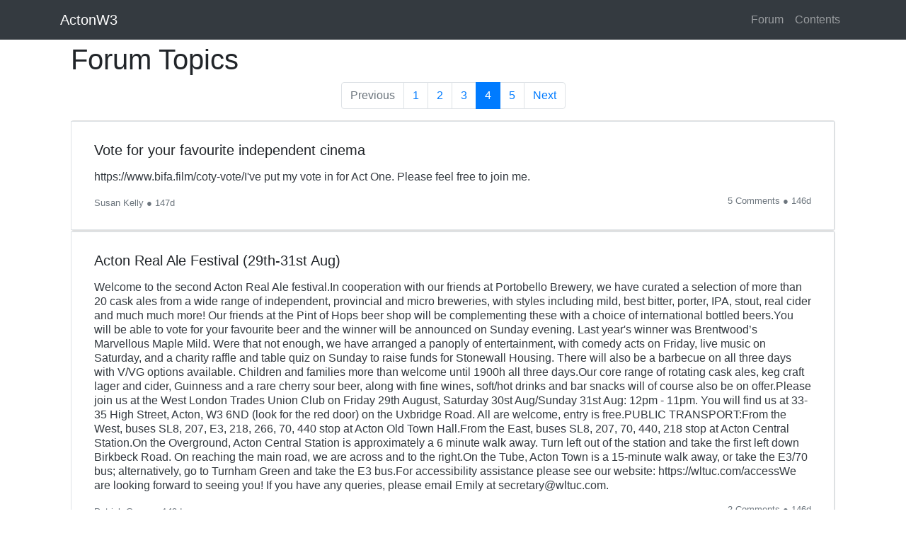

--- FILE ---
content_type: text/html
request_url: https://new.actonw3.com/page/forum/4/list.htm
body_size: 28104
content:
<!DOCTYPE html>
<html lang="en">
<head>
    <meta charset="utf-8">
    <meta name="viewport" content="width=device-width, initial-scale=1, shrink-to-fit=no">
    <title>new.ActonW3.com Communtity Forum</title>

    <meta name="google-site-verification" />

    <meta name="description" content="new.ActonW3.com Communtity Forum" />
    <meta property="og:title" content="new.ActonW3.com Communtity Forum" />
    <meta property="og:url" content="https://new.ActonW3.com/forum/lastest.html" />
    <meta property="og:type" content="article" />
    <meta property="og:description" content="new.ActonW3.com Communtity Forum" />
    <meta property="og:image" content="" />
    <meta property="og:image:width" content="" />
    <meta property="og:image:height" content="" />
    <meta property="og:site_name" content="ActonW3" />
    <meta property="og:site" content="new.ActonW3.com" />
    <meta property="fb:app_id" content="1620242434882741" />

    <meta property="twitter:card" content="summary_large_image" />
    <meta property="twitter:site" />
    <meta property="twitter:title" content="new.ActonW3.com Communtity Forum" />
    <meta property="twitter:description" content="new.ActonW3.com Communtity Forum" />
    <meta property="twitter:image" content="" />

    <script type="application/ld+json">
        {
        "@context":"http:\/\/schema.org",
        "@type":"DiscussionForumPosting",
        "mainEntityOfPage":{"@type":"WebPage","@id":"https://new.ActonW3.com/forum/lastest.html"},
        "headline": "new.ActonW3.com Communtity Forum",
        "description": "new.ActonW3.com Communtity Forum",
        "url":"https://new.ActonW3.com/forum/lastest.html",
        "dateCreated":"1/21/2026 11:43:46 AM",
        "datePublished":"1/21/2026 11:43:46 AM",
        "dateModified":"1/21/2026 11:43:46 AM",
        "thumbnailUrl":"",
        "image":{"@type":"ImageObject","url":""},
        "author": {
        "@type": "Organization",
        "name": "ActonW3"
        },
        "publisher": {
        "@type": "Organization",
        "name": "ActonW3",
        "logo":{"@type":"imageObject","url":"https://new.ActonW3.com/resources/image/actonw3-logo-small.png"}
        }
        }
    </script>
    <link href="https://stackpath.bootstrapcdn.com/bootstrap/4.3.1/css/bootstrap.min.css" rel="stylesheet">
    <style>
        body {
            padding-top: 54px;
        }

        @media (min-width: 992px) {
            body {
                padding-top: 56px;
            }
        }

        .style3 {
            font-family: Verdana, Arial, Helvetica, sans-serif;
            font-size: 13px;
            font-weight: bold;
            padding: 10px;
        }

        .style4 {
            font-family: Verdana, Arial, Helvetica, sans-serif;
            font-size: 13px;
        }

        img {
            height: auto;
            max-width: 100%;
        }

        p {
            margin-top: 1em;
        }

        A.external {
            background: url(/image/shared/images/Icon_External_Link.png) 99% 40% no-repeat;
            padding-right: 15px;
        }
    </style>
</head>
<body>

    <!-- Navigation -->
    <nav class="navbar navbar-expand-sm navbar-dark bg-dark fixed-top">
        <div class="container">
            <a class="navbar-brand" href="/page/frontpage.htm">ActonW3</a>
            <button class="navbar-toggler" type="button" data-toggle="collapse" data-target="#navbarResponsive" aria-controls="navbarResponsive" aria-expanded="false" aria-label="Toggle navigation">
                <span class="navbar-toggler-icon"></span>
            </button>
            <div class="collapse navbar-collapse" id="navbarResponsive">
                <ul class="navbar-nav ml-auto">
                    <li class="nav-item">
                        <a class="nav-link" href="/page/forum.htm">
                            Forum
                        </a>
                    </li>
                    <li class="nav-item">
                        <a class="nav-link" href="/page/content.htm">
                            Contents
                        </a>
                    </li>
                </ul>
            </div>
        </div>
    </nav>
    <div class="container pt-1">
        <div class="container">
            <h1>Forum Topics</h1>
            <nav><ul class='pagination justify-content-center'><li class='page-item disabled'><a class='page-link' href='#' tabindex='-1'>Previous</a></li><li class='page-item'><a class='page-link' href='/page/forum/1/list.htm'>1</a></li><li class='page-item'><a class='page-link' href='/page/forum/2/list.htm'>2</a></li><li class='page-item'><a class='page-link' href='/page/forum/3/list.htm'>3</a></li><li class='page-item active'><span class='page-link'>4<span class='sr-only'>(current)</span></span></li><li class='page-item'><a class='page-link' href='/page/forum/5/list.htm'>5</a></li><li class='page-item'><a class='page-link' href='/page/forum/6/list.htm' >Next</a></li></ul></nav><div class='card'><a class='page-link' href='/page/forum/1632546/topic.htm'><div class='card-body'><h5 class='card-title text-body'>Vote for your favourite independent cinema</h5><p class='card-text text-dark'>https://www.bifa.film/coty-vote/I've put my vote in for Act One. Please feel free to join me.</p><p class='card-text text-muted'><small>Susan Kelly ● 147d</small><small class='float-right'>5 Comments ● 146d</small></p></div></a></div><div class='card'><a class='page-link' href='/page/forum/1632409/topic.htm'><div class='card-body'><h5 class='card-title text-body'>Acton Real Ale Festival (29th-31st Aug)</h5><p class='card-text text-dark'>Welcome to the second Acton Real Ale festival.In cooperation with our friends at Portobello Brewery, we have curated a selection of more than 20 cask ales from a wide range of independent, provincial and micro breweries, with styles including mild, best bitter, porter, IPA, stout, real cider and much much more! Our friends at the Pint of Hops beer shop will be complementing these with a choice of international bottled beers.You will be able to vote for your favourite beer and the winner will be announced on Sunday evening. Last year's winner was Brentwood’s Marvellous Maple Mild. Were that not enough, we have arranged a panoply of entertainment, with comedy acts on Friday, live music on Saturday, and a charity raffle and table quiz on Sunday to raise funds for Stonewall Housing. There will also be a barbecue on all three days with V/VG options available. Children and families more than welcome until 1900h all three days.Our core range of rotating cask ales, keg craft lager and cider, Guinness and a rare cherry sour beer, along with fine wines, soft/hot drinks and bar snacks will of course also be on offer.Please join us at the West London Trades Union Club on Friday 29th August, Saturday 30st Aug/Sunday 31st Aug: 12pm - 11pm. You will find us at 33-35 High Street, Acton, W3 6ND (look for the red door) on the Uxbridge Road. All are welcome, entry is free.PUBLIC TRANSPORT:From the West, buses SL8, 207, E3, 218, 266, 70, 440 stop at Acton Old Town Hall.From the East, buses SL8, 207, 70, 440, 218 stop at Acton Central Station.On the Overground, Acton Central Station is approximately a 6 minute walk away. Turn left out of the station and take the first left down Birkbeck Road. On reaching the main road, we are across and to the right.On the Tube, Acton Town is a 15-minute walk away, or take the E3/70 bus; alternatively, go to Turnham Green and take the E3 bus.For accessibility assistance please see our website: https://wltuc.com/accessWe are looking forward to seeing you! If you have any queries, please email Emily at secretary@wltuc.com.</p><p class='card-text text-muted'><small>Patrick Green ● 149d</small><small class='float-right'>2 Comments ● 146d</small></p></div></a></div><div class='card'><a class='page-link' href='/page/forum/1629403/topic.htm'><div class='card-body'><h5 class='card-title text-body'>North China Restaurant</h5><p class='card-text text-dark'>We moved out of Acton to North Devon a few years ago and this evening over a Chinese meal, we were discussing the times when we used to eat at or order from the North China in Acton.Imagine our shock to discover, according to a TripAdvisor review, that the owner, Lawrence, sadly died in 2023 (the review from 2024 just quotes &quot;last year&quot;). Lawrence was a friend to our family for many years. It's good to see that this Acton staple is still going as reviews are still being posted, so it is obviously in safe hands.</p><p class='card-text text-muted'><small>James Vertigan ● 187d</small><small class='float-right'>1 Comments ● 148d</small></p></div></a></div><div class='card'><a class='page-link' href='/page/forum/1632378/topic.htm'><div class='card-body'><h5 class='card-title text-body'>CV update required</h5><p class='card-text text-dark'>My laptop has packed up and I need to add my current job to my CV asap.  If anyone knows a CV service or can do this, I will pay for their time!</p><p class='card-text text-muted'><small>Danielle Fox ● 150d</small><small class='float-right'>0 Comments ● 150d</small></p></div></a></div><div class='card'><a class='page-link' href='/page/forum/1632347/topic.htm'><div class='card-body'><h5 class='card-title text-body'>Microsoft experts</h5><p class='card-text text-dark'>Are there any microsoft experts in the Acton W3 area that csn come and sort out a virus problem? We are happy to pay for your time.  Please call or text on 07904 631 038</p><p class='card-text text-muted'><small>Danielle Fox ● 150d</small><small class='float-right'>0 Comments ● 150d</small></p></div></a></div><div class='card'><a class='page-link' href='/page/forum/1631998/topic.htm'><div class='card-body'><h5 class='card-title text-body'>Fire in Park Royal Monday Evening 18 August 2025</h5><p class='card-text text-dark'>Did any reader see what looked like smoke billowing from Park Royal around 6 - 7pm last night, Monday, 18th? I have checked the BBC website and local media but nothing seems to have been reported. I could not tell exactly where it was but it looked north of Western Avenue but not as far as Wembley.</p><p class='card-text text-muted'><small>John Stuart Gallagher ● 154d</small><small class='float-right'>0 Comments ● 154d</small></p></div></a></div><div class='card'><a class='page-link' href='/page/forum/1631741/topic.htm'><div class='card-body'><h5 class='card-title text-body'>Barclays Bank, Acton</h5><p class='card-text text-dark'>Hi,Does anyone know who is moving into Barclays Bank?Work is taken place inside currently.</p><p class='card-text text-muted'><small>Ana Strachan ● 158d</small><small class='float-right'>0 Comments ● 158d</small></p></div></a></div><div class='card'><a class='page-link' href='/page/forum/1631354/topic.htm'><div class='card-body'><h5 class='card-title text-body'>restore Victorian tiled path</h5><p class='card-text text-dark'>Anyone here recently restored their garden bath and can recommend a tiler. The path is Victorian and Id be glad of a recommendation .</p><p class='card-text text-muted'><small>Maire Lowe ● 164d</small><small class='float-right'>2 Comments ● 162d</small></p></div></a></div><div class='card'><a class='page-link' href='/page/forum/1631140/topic.htm'><div class='card-body'><h5 class='card-title text-body'>Six Bells renovation</h5><p class='card-text text-dark'>While the Belvedere site looks like it will not be re-opening as a pub given the planned tuition centre as per W3 headlines, the Six Bells further up the High Street opposite the Market Square area and closed since Covid I believe, has been undergoing a major outside painting refurbishment.Does anybody have any news and details on the planned re-opening? Hopefully they will also have done a major improvement of the inside of the pub which always seemed in dire need of extensive TLC despite serving a good standard of beers, especially Guinness.</p><p class='card-text text-muted'><small>Joe Conneely ● 166d</small><small class='float-right'>2 Comments ● 165d</small></p></div></a></div><div class='card'><a class='page-link' href='/page/forum/1630914/topic.htm'><div class='card-body'><h5 class='card-title text-body'>Can Crushing Cycle @ Stirling Road</h5><p class='card-text text-dark'>I didn't see this or go to Stirling Road but having been to the Blues & Jazz Festivals and a Comedy Night in Ealing this particular year there was definitely a place for this bike.Now that the food stalls all seem to be able to use compostable paper and wood plates and utensils and the drinks are served in reusable plastic cups and aluminium cans we have moved a long way forward towards sustainability.  However the separation of waste leaves a lot to be desired.  Being able to see aluminium cans crushed and reduced in volume and learning more about this endlessly reusable packaging might have encouraged festival goers to not mix and then put everything into the same unmarked bin.  What we saw was everything including food waste all mixed together.  Bins need to be very clearly marked on all sides to make it extremely obvious what was to go in them from a distance before trying to make your way towards a bin!  Food waste mixed with everything in an open bin is not at all pleasant.</p><p class='card-text text-muted'><small>Philippa Bond ● 169d</small><small class='float-right'>1 Comments ● 169d</small></p></div></a></div><div class='card'><a class='page-link' href='/page/forum/1630647/topic.htm'><div class='card-body'><h5 class='card-title text-body'>Oaks stakeholder meeting 6th August. </h5><p class='card-text text-dark'>There will be a meeting of this stakeholder group next week If anyone has any comments, or suggestions, the members of the group are as follows.South Acton ward Councillors (The High Street is now part of South Acton Ward.) Gary Malcolm, (Lib Dem) Julian Gallant (Con) David Wooten & Maureen Colledge (CCA) Natasha Patel (Your Acton BiD) Jackie Ross (Pop up shops)  Serena McBeth & Maire Lowe (residents) Plus of course. Council officers. representatives of L&Q leaseholders NFU Leaseholders and CBRE who manage the Oaks on behalf of the Leaseholders and chair the meeting. Lots of people you might say.</p><p class='card-text text-muted'><small>Maire Lowe ● 172d</small><small class='float-right'>3 Comments ● 171d</small></p></div></a></div><div class='card'><a class='page-link' href='/page/forum/1626643/topic.htm'><div class='card-body'><h5 class='card-title text-body'>Coffee shop closures </h5><p class='card-text text-dark'>Yes, there probably were too many coffee shops on Churchfield rd but we’ve now lost Zola, chimney cake and mill deli, and aquired 2 vape shops. Be careful what you wish for…</p><p class='card-text text-muted'><small>Lee Harding ● 216d</small><small class='float-right'>7 Comments ● 175d</small></p></div></a></div><div class='card'><a class='page-link' href='/page/forum/1628843/topic.htm'><div class='card-body'><h5 class='card-title text-body'>Dan Crawford , North Acton Ward Councillor apparently removed as LAB candidate for the 2026 Election</h5><p class='card-text text-dark'>If this doesn't tell you ALL you need to know about how Ealing Council Labour operates, then you need your head read.Dan has integrity, is always available & works very hard for his Ward constituents, and asks questions of his Liebore Party.It is so obviously the latter that has seen him sacked.We have a lovely Council.    &#129315;</p><p class='card-text text-muted'><small>Rosco White ● 193d</small><small class='float-right'>14 Comments ● 184d</small></p></div></a></div><div class='card'><a class='page-link' href='/page/forum/1629170/topic.htm'><div class='card-body'><h5 class='card-title text-body'>Spare packing boxes?</h5><p class='card-text text-dark'>Hi does anyone have any unwanted packing boxes please?</p><p class='card-text text-muted'><small>Yasmeen Alzubaydi ● 189d</small><small class='float-right'>0 Comments ● 189d</small></p></div></a></div><div class='card'><a class='page-link' href='/page/forum/1629065/topic.htm'><div class='card-body'><h5 class='card-title text-body'>Acton Market's mini Food Festival on Saturday 19th July 2025</h5><p class='card-text text-dark'>This weekend, Acton Market's mini Food Festival on Saturday 19th July 2025, is a culinary adventure you shouldn't miss!Dive into delicious dishes from Ghana, Jamaica, Morocco, the Middle East and much more.We are also going to have a FREE face painter for the kids from 11.30am to 3.30pm , operating on a first come first served basis. Join us at Acton Market, The Mount, W3 9NW, from 11am to 3:30pm on Saturday 19th July.We will be joined by@buns.n.boba - Smashed burgers and bubble teas@smokybites.uk - South Asian BBQ@auntiebonnies - Jamaican @comfortkitchenldn - Ghanaian @chunkysstroopwafels - Stroopwafel and Barista CoffeeSerenity Kitchen - Jamaican and TunisianActon Market Falafel - Middle EasternActon Market Juice Bar - Fresh Pressed Juiceshttps://www.actonmarket.co.uk/acton-market-mini-food... #ActonFood #FestivalVibes #LondonMarkets #WhatOnInLondon #Ealing #FoodLovers #MulticulturalFood #SummerEvents #FreeEvent #SupportLocal</p><p class='card-text text-muted'><small>Zahra Shah ● 190d</small><small class='float-right'>1 Comments ● 189d</small></p></div></a></div><div class='card'><a class='page-link' href='/page/forum/1626386/topic.htm'><div class='card-body'><h5 class='card-title text-body'>Event in Acton Park</h5><p class='card-text text-dark'>I understand that the Carnival has been cancelled due to lack of funds. However,an application from an organisation called Kenya and Friends in the Park has been made for an event to be held 26/27 July. This is to include music from 11.00-22.00, supply of alcohol 11.00-21.30 Saturday, 11.00-21.00 Sunday.If the licence is granted by Ealing Council this will cause a huge amount of inconvenience to those of us living in the immediate vicinity of the Park in terms of noise, parking and general disturbance.If you would like to object to this, please do so in writing to the Licensing team at Percival House by 7 July. The application can be seen at www.ealing.gov.uk/info/200063/licences_and_street_trading.</p><p class='card-text text-muted'><small>Nina Battleday ● 218d</small><small class='float-right'>8 Comments ● 191d</small></p></div></a></div><div class='card'><a class='page-link' href='/page/forum/1627252/topic.htm'><div class='card-body'><h5 class='card-title text-body'>Java Fusion</h5><p class='card-text text-dark'>Think I might be a bit late to the party on this one but how good is Java Fusion? Particularly nice in this weather with the small courtyard at the back and very affordable particularly as you can pick up your drink at local supermarkets it being a BYO.</p><p class='card-text text-muted'><small>Alan Fairchild ● 210d</small><small class='float-right'>5 Comments ● 191d</small></p></div></a></div><div class='card'><a class='page-link' href='/page/forum/1626501/topic.htm'><div class='card-body'><h5 class='card-title text-body'>Grooming Gangs decades long cover up - Lefties on here got anything to say?</h5><p class='card-text text-dark'>All rather embarrasing for you innit?Of course your ideology was never at fault. It never is.</p><p class='card-text text-muted'><small>Rosco White ● 217d</small><small class='float-right'>8 Comments ● 193d</small></p></div></a></div><div class='card'><a class='page-link' href='/page/forum/1627662/topic.htm'><div class='card-body'><h5 class='card-title text-body'>The roadworks nightmare continues</h5><p class='card-text text-dark'>This is possibly the best yet. People digging up half the big roundabout causing tailbacks in all directions.When will it ever end?</p><p class='card-text text-muted'><small>Susan Kelly ● 206d</small><small class='float-right'>3 Comments ● 195d</small></p></div></a></div><div class='card'><a class='page-link' href='/page/forum/1627745/topic.htm'><div class='card-body'><h5 class='card-title text-body'>Shower fitter / plumber</h5><p class='card-text text-dark'>Hi, can anyone recommend a shower fitter / plumber locally?Thanks</p><p class='card-text text-muted'><small>David Powers ● 205d</small><small class='float-right'>1 Comments ● 195d</small></p></div></a></div><div class='card'><a class='page-link' href='/page/forum/1628134/topic.htm'><div class='card-body'><h5 class='card-title text-body'>What’s the racket? </h5><p class='card-text text-dark'>It’s usually so quiet - putting aside the parakeets who are all tucked up safely.But tonight there’s fireworks, loud music and a sound system.Surely not Gunnersbury?But can’t think what would be audible in Acton Central</p><p class='card-text text-muted'><small>Sara Nathan ● 201d</small><small class='float-right'>2 Comments ● 200d</small></p></div></a></div><div class='card'><a class='page-link' href='/page/forum/1627851/topic.htm'><div class='card-body'><h5 class='card-title text-body'>Ealing Beer Festival 2025-Wapole Park Next Week</h5><p class='card-text text-dark'>Hi folks, Just a reminder that the Camra Ealing Beer Festival 2025 is on next week in Walpole Park, Mattock Lane from the 9th to 12th July, with Real Ales, Craft Beers, Ciders, Perries, Wines and Imported Beers including Live Music and Food Stalls</p><p class='card-text text-muted'><small>Simon Lee Swinn ● 204d</small><small class='float-right'>0 Comments ● 204d</small></p></div></a></div><div class='card'><a class='page-link' href='/page/forum/1627682/topic.htm'><div class='card-body'><h5 class='card-title text-body'>Obnoxiously loud music at The Rocket</h5><p class='card-text text-dark'>It's Saturday 11:34pm and the absolute cretins are having an outdoor party with bass reverberating across the road. I'm hearing people whistling and raving. How is this allowed? We're trying to sleep, I have a young kid that keeps waking up from the noise. We're a few numbers down from The Rocket and have our windows open because it's hot. Ridiculous behaviour from everyone involved. Council out of hours don't pick up due to limited staff</p><p class='card-text text-muted'><small>Peter Jeong ● 206d</small><small class='float-right'>0 Comments ● 206d</small></p></div></a></div><div class='card'><a class='page-link' href='/page/forum/1624178/topic.htm'><div class='card-body'><h5 class='card-title text-body'>Halford's site on Acton Hill</h5><p class='card-text text-dark'>Just wondering if anyone knew what is planned for this site which turns out to be a lot larger than it looked when Halford's were there.Might be something exciting!</p><p class='card-text text-muted'><small>Susan Kelly ● 245d</small><small class='float-right'>5 Comments ● 209d</small></p></div></a></div><div class='card'><a class='page-link' href='/page/forum/1624391/topic.htm'><div class='card-body'><h5 class='card-title text-body'>Morrison's Inconvenience Store Acton</h5><p class='card-text text-dark'>I went in today and both lifts are still out-of-order but today the staff had also switched off both escalators and only switched the &quot;down&quot; one back on when customers made a fuss. I daresay that I am not the only customer with multiple disabilities who is expected to take a trolley through the carpark, along Acton High Street, up Kings Street and back in to the store. I have complained to Head Office before but the usual response is &quot;Take it up with the local manager&quot;, who usually says &quot;Try Head office&quot;. I did once but the manager just blamed the member of staff who was nearest.I see that they charge for trolleys in Acton but not in Ealing. Is that a reflection on the memories or honesty of the people of Acton?</p><p class='card-text text-muted'><small>John Stuart Gallagher ● 242d</small><small class='float-right'>6 Comments ● 210d</small></p></div></a></div><div class='card'><a class='page-link' href='/page/forum/1625868/topic.htm'><div class='card-body'><h5 class='card-title text-body'>Acton's new post office will be wild</h5><p class='card-text text-dark'>This promises to be one of the most interesting post offices in the country. I can't wait to see how the social media influencers posting on Instagram about the latest oversugared drink interact with the technophobe elders popping in to pay their bills.</p><p class='card-text text-muted'><small>Mark Evans ● 223d</small><small class='float-right'>3 Comments ● 214d</small></p></div></a></div><div class='card'><a class='page-link' href='/page/forum/1626132/topic.htm'><div class='card-body'><h5 class='card-title text-body'>NAO says developers can ‘manipulate’ planning system to reduce infrastructure contributions.</h5><p class='card-text text-dark'>Wottasurprise!NOTE: &quot;...a lack of up-to-date government data to assess whether the current system is delivering its intended benefits.&quot;AND: &quot;...examining potential conflicts of interest involving consultants representing both developers and councils.&quot; &nbsp; National Audit Office says developers can ‘manipulate’ planning system to reduce infrastructure contributionsA report by the National Audit Office (NAO) has highlighted challenges within England’s planning system that may allow developers to negotiate lower financial contributions toward local infrastructure. The watchdog noted that differences in capacity and expertise between public and private sectors can make it difficult to fully scrutinize viability assessments - important tools used to establish contributions under Section 106 agreements.The report highlights a notable skills shortage in local authority planning departments, with the number of public sector chartered town planners declining by 25% between 2013 and 2020, while the private sector grew by two-thirds during the same period. This imbalance has impacted councils’ ability to effectively challenge viability assessments, especially against developers who have access to specialist consultants and legal expertise.Other findings include unspent developer contributions, a reduction in housing association demand for affordable housing, and a lack of up-to-date government data to assess whether the current system is delivering its intended benefits.To address these issues, the NAO recommends introducing standardised Section 106 templates, reviewing the use and transparency of viability assessments, and examining potential conflicts of interest involving consultants representing both developers and councils. The report also calls on the government to evaluate and strengthen planning capacity.The government is expected to publish updated viability guidance later this year.Our planning news is published in association with ThePlanner, the official magazine of the Royal Town Planning Institute.RTPI logoThe Planner logoPlanning news - 13 June 2025Pennycook to ‘consider’ strengthening nature restoration fundFuture Homes Standard to include rooftop solar as standardNational Audit Office says developers can ‘manipulate’ planning system to reduce infrastructure contributionsSOURCE: &nbsp; https://www.planningportal.co.uk/services/weekly-planning-news/planning-news-13-june-2025?msdynmkt_trackingcontext=aa13ae8a-1d03-40ba-9ced-d225985c0200#national-audit-office-says-developers-can-'manipulate'-planning-system-to-reduce-infrastructure-contributions</p><p class='card-text text-muted'><small>Rosco White ● 220d</small><small class='float-right'>0 Comments ● 220d</small></p></div></a></div><div class='card'><a class='page-link' href='/page/forum/1623973/topic.htm'><div class='card-body'><h5 class='card-title text-body'>Eviction of Football Samurai Academy from North Acton Playing Fields</h5><p class='card-text text-dark'>Ealing council has served an eviction notice on the Samurai Football and Tennis Club on North Acton playing fields. In 2017, Ealing Council issued a decision letter expressing support for a lease extension through 2043 — an agreement later followed up with signed Heads of Terms and a draft lease in 2024. Based on these assurances, the Academy invested over £150,000 into significant improvements to the site, including the construction of a 3G pitch and building refurbishment.Despite this, on March 25, 2025, the Academy received an eviction notice without prior consultation or justification. You can sign a petition protesting this and calling for a reversal of the decision here:https://www.change.org/p/stop-the-eviction-of-the-local-football-and-tennis-club-from-north-acton-playing-fields?signed=true</p><p class='card-text text-muted'><small>Vlod Barchuk ● 248d</small><small class='float-right'>9 Comments ● 221d</small></p></div></a></div><div class='card'><a class='page-link' href='/page/forum/1625909/topic.htm'><div class='card-body'><h5 class='card-title text-body'>Final Cut Pro</h5><p class='card-text text-dark'>Hi, can anyone help me with the basics of FCP ie inserting photos, videos ad overlaying text? I have already looked on YouTube, so please not suggestions there.Thanks</p><p class='card-text text-muted'><small>David Powers ● 223d</small><small class='float-right'>0 Comments ● 223d</small></p></div></a></div><div class='card'><a class='page-link' href='/page/forum/1622764/topic.htm'><div class='card-body'><h5 class='card-title text-body'>Putin's Minions in Acton</h5><p class='card-text text-dark'>For anyone like me who wasn't completely across the recent trial of the Bulgarian spy group working for the Russian's including the lady from the salon on Churchfield Road, can I recommend the podcast from The Rest is Classified. It presents what is quite a complex story in a witty and entertaining way.</p><p class='card-text text-muted'><small>Alan Fairchild ● 265d</small><small class='float-right'>1 Comments ● 232d</small></p></div></a></div><div class='card'><a class='page-link' href='/page/forum/1625108/topic.htm'><div class='card-body'><h5 class='card-title text-body'>Deleting a post</h5><p class='card-text text-dark'>HiDoes anyone know how I can do this please?</p><p class='card-text text-muted'><small>Danielle Fox ● 234d</small><small class='float-right'>0 Comments ● 234d</small></p></div></a></div><div class='card'><a class='page-link' href='/page/forum/1621616/topic.htm'><div class='card-body'><h5 class='card-title text-body'>Closing the crossing at Churchfield Road</h5><p class='card-text text-dark'>There is a discussion about the potential impact of the West London Orbital line on level crossings in the area on ChiswickW4.com in which the following document was shared. This dates back quite some time but the project seems to be gaining momentum so it might be worth bearing in mind again. The Churchfield Road crossing would be considered for closure with a footbridge and ramp being installed. Closure isn't necessarily going to happen but, if it doesn't there will be very long queues up and down Churchfield Road.https://wla.london/wp-content/uploads/2020/07/2017-October-West-London-Orbital-Rail-Technical-Analysis-and-Conclusions.pdf</p><p class='card-text text-muted'><small>Mark Evans ● 279d</small><small class='float-right'>6 Comments ● 234d</small></p></div></a></div><div class='card'><a class='page-link' href='/page/forum/1625071/topic.htm'><div class='card-body'><h5 class='card-title text-body'>NVQ Qualified plasterer required</h5><p class='card-text text-dark'>Im looking for a plasterer to fill a few holes left when my electrician fitted three uplighters in my hallway.  My flat is in Acton W3 and im looking for someone as soon as poss if anyone is interested.</p><p class='card-text text-muted'><small>Danielle Fox ● 235d</small><small class='float-right'>0 Comments ● 235d</small></p></div></a></div><div class='card'><a class='page-link' href='/page/forum/1598288/topic.htm'><div class='card-body'><h5 class='card-title text-body'>The Oaks</h5><p class='card-text text-dark'>'Good news. Oaks management held a meeting for everyone involved this morning. So Acton BiD,, the Leaseholders, the Owners of the building, the Management company, the Met police, Ealing Council Members and Officers plus Residents. all met to discuss what can be done to improve the quality of the shopping experience in the Oaks. There was consensus that the centre is not especially attractive now,  and everyone had suggestions for change. We, the Residents, were impressed by the enthusiasm round the table.. There is a policy review of the regulations preventing pop up stalls and benches, a talk with the letting agents on the vacant units, a look at opening all the toilets (there are three). more stringent control of unruly elements ,and outreach to the public for local music, art and charitable objectives to be included in the open space. We are quite excited and grateful to everyone who came to the meeting and contributed so positively. Its a question of  watch this space. Anyone with more ideas and suggestions can talk to  Natasha Patel, (Acton BiD) Julian Gallant (Cons)Gary Malcolm (Lib Dem). Maureen Colledge (CCA) Serena McBeth or me.</p><p class='card-text text-muted'><small>Maire Lowe ● 488d</small><small class='float-right'>31 Comments ● 235d</small></p></div></a></div><div class='card'><a class='page-link' href='/page/forum/1619086/topic.htm'><div class='card-body'><h5 class='card-title text-body'>Street Cleaning in Acton</h5><p class='card-text text-dark'>Hi everyone,I’m really frustrated with the state of Hereford Road and the adjacent streeths. There’s been rubbish and dirty streets piling up for weeks, and despite raising multiple tickets with the council, nothing has been done. It’s not just unsightly—it’s attracting pests and making the area unpleasant for everyone.Has anyone else had similar issues? It feels like the council is just ignoring this, even though we pay council tax for basic services like waste collection. If others are experiencing the same problem, maybe we can put more pressure on them to actually do something about it.Let me know your thoughts!</p><p class='card-text text-muted'><small>Fred McMiller ● 313d</small><small class='float-right'>10 Comments ● 236d</small></p></div></a></div><div class='card'><a class='page-link' href='/page/forum/1624460/topic.htm'><div class='card-body'><h5 class='card-title text-body'>Jane Austen at Acton Library</h5><p class='card-text text-dark'>There will be a talk for JA's 250th anniversary at the library at 2pm on Tuesday, 27th May.</p><p class='card-text text-muted'><small>Susan Kelly ● 241d</small><small class='float-right'>0 Comments ● 241d</small></p></div></a></div><div class='card'><a class='page-link' href='/page/forum/1624181/topic.htm'><div class='card-body'><h5 class='card-title text-body'>funded online safety sessions</h5><p class='card-text text-dark'>Hi parents! I’m a speaker with the Breck Foundation. We’re currently offering a limited number of fully funded PSHE sessions to schools across Greater London – and I’d love to see more local schools benefit.The Breck Foundation delivers age-appropriate sessions for students from Year 1 to Year 13, as well as talks for parents and teachers. We cover vital topics such as:Online safetyGrooming and exploitationDigital resilienceAnd how to stay safe in an ever-changing online worldThese sessions are designed to support your child’s well-being and fit into the school’s curriculum – and there’s no cost to the school, thanks to special funding. But this is only available for a limited time.&#128313; Eligibility: Schools must be in the lowest 50% of the Index of Multiple Deprivation (IMD)&#128197; Sessions must be booked for dates between 1st June – 31st October 2025&#128073; You can read more about the sessions here:&#128279; https://www.breckfoundation.org/speaker-sessions&#128221; If you'd like your child’s school to take part, please contact them and share this booking link:&#128279; https://www.breckfoundation.org/booking-forms</p><p class='card-text text-muted'><small>Kerry Rusk ● 245d</small><small class='float-right'>0 Comments ● 245d</small></p></div></a></div><div class='card'><a class='page-link' href='/page/forum/1623332/topic.htm'><div class='card-body'><h5 class='card-title text-body'>Gov't to consult on removing planning committee decisions for developments of less than 10 homes.</h5><p class='card-text text-dark'>The Developer's Free For All continues unabated, and aided & abetted by Liebore:-Government to consult on removing planning committee decisions for developments of fewer than ten homes.The government is set to consult on shifting the jurisdiction of planning committees for smaller housing schemes.This latest move builds on the proposals already laid out in the Planning and Infrastructure Bill, which is currently progressing through the House of Commons.While the Bill outlines a ‘national scheme of delegation’, giving planning officers the authority to approve schemes that align with local plans, it does not explicitly call for a wider removal of planning committee involvement in smaller developments.As reported by The Times, the government is expected to announce further elements of its planning reform agenda in the coming weeks. Among the most contentious is a consultation on removing council planning committees’ ability to “interfere in the vast majority of planning applications.”Planning minister Matthew Pennycook has confirmed that larger schemes will continue to go before committee. However, stripping planning committees of decision-making powers over swathes of smaller applications, he argues, will help streamline the system.“Some local authorities haven’t made these changes, they haven’t streamlined their process,” Pennycook told The Times. “And I think bringing that clarity and uniformity across the country… will help speed up the process.”https://www.thetimes.com/uk/politics/article/councils-to-lose-blocking-powers-in-boost-to-housebuilding-bpqm2l3xn</p><p class='card-text text-muted'><small>Rosco White ● 257d</small><small class='float-right'>3 Comments ● 249d</small></p></div></a></div><div class='card'><a class='page-link' href='/page/forum/1623410/topic.htm'><div class='card-body'><h5 class='card-title text-body'>Broadband recommendations </h5><p class='card-text text-dark'>Moving from bt/ee.Mot huge usage so all suggestions welcome.Thanks.</p><p class='card-text text-muted'><small>Mark Frost ● 257d</small><small class='float-right'>6 Comments ● 252d</small></p></div></a></div><div class='card'><a class='page-link' href='/page/forum/1622080/topic.htm'><div class='card-body'><h5 class='card-title text-body'>Free Community Day - This Saturday</h5><p class='card-text text-dark'>The countdown is on! &#127881; This Saturday April 26th, the Mount will come alive for our clean and pleasant Acton community event!We'll have plenty of entertainment and activities11am to 3pm FREE bouncy castle and FREE face painter for the kids from 11am! (first come first served)11.45amLive Music from  Andrew Mckays Jazz Band1pm DJMC and guest DJ's  - spinning the decks3pm'The Tracks', from Twyford High School will close the eventThis is also your chance to come and meet some of the local community groups making a difference in Acton and find out how you can get involved with them, including Ealing Repair Cafe, Ealing Friends of the Earth, and Lagar Can Acton (litter pickers).Come and shop with our regular traders and grab some good food, including tastes from Ghana, Lebanon, Jamaica, and Morocco to nourish your stomach!See you there from 11am on Saturday!</p><p class='card-text text-muted'><small>Zahra Shah ● 273d</small><small class='float-right'>0 Comments ● 273d</small></p></div></a></div><div class='card'><a class='page-link' href='/page/forum/1622065/topic.htm'><div class='card-body'><h5 class='card-title text-body'>Old wood sleepers</h5><p class='card-text text-dark'>A.P.P.L.E. are renewing the gardens at the ARTBLOCK Acton Park. We are taking out the old rotten sleepers and rebuilding the raised beds. Does anyone one want the old sleepers or knows anyone that would take them away. Please contact - staff.appleplay@gmail.com</p><p class='card-text text-muted'><small>Vicki Barker ● 274d</small><small class='float-right'>0 Comments ● 274d</small></p></div></a></div><div class='card'><a class='page-link' href='/page/forum/1621790/topic.htm'><div class='card-body'><h5 class='card-title text-body'>Easter Church Services</h5><p class='card-text text-dark'>Apologies, a bit late this year...Oaktree Anglican Fellowship216 High St, London W3 9NXEaster Sunday Celebration 4.30pmPlease join us for our all-age Easter service.St Mary’s ChurchThe Mount, High St, London W3 9NWEaster Saturday - 9pm Easter vigilEaster Sunday - 8am Holy Communion             &nbsp; 10.30am Parish communionOur Lady of Lourdes141-143 High St, London W3 6LXGood Friday - 7pm Tenebrae Service: come and join for prayer, song and meditation on the Passion of ChristEaster Saturday - 8pmEaster Sunday - 9am, 10:30am and 12:00pmSt Martin’s West ActonHale Gardens, London W3 9SQEaster Sunday  - 5.45am Sunrise service and Easter bonfire followed by breakfast		- 10am Holy Communion service followed by Easter egg hunt             &nbsp; - 6.30pm Evening Prayer on zoomSt Dunstan’s East ActonFriars Pl Ln, London W3 7AWEaster Saturday - 10am-12pm Easter crafts for kidsEaster Sunday - 5am Sunrise service + breakfast              - 10am All age communion              Acton Baptist ChurchChurch Rd, London W3 8PPEaster Sunday - 10:30amActon Hill ChurchHigh Street Corner of, Woodlands Ave W3 9BUEaster Sunday - 11:00amBerrymead Evangelical Church16 Avenue Rd, London W3 8NSEaster Sunday - 11:00amChurch of the AscensionBeaufort Road, London W5 3EBEaster Sunday - 10:30amChrist Church Turnham GreenTown Hall Ave, Chiswick, London W4 5DT(St Alban's S Parade, Chiswick, London W4 5LG)Good Friday - St Alban's 7pm - 30 minutes prayer and reflectionEaster Sunday - 9.30am Holy Communion              - 10.30am Contemporary gathering St Alban's	      - 6pm Informal gatheringAnyone looking for an online service- Easter Sunday at 11:30am https://www.htb.org/livestream</p><p class='card-text text-muted'><small>Prabal Ray ● 277d</small><small class='float-right'>0 Comments ● 277d</small></p></div></a></div><div class='card'><a class='page-link' href='/page/forum/1619910/topic.htm'><div class='card-body'><h5 class='card-title text-body'>Bike puncture repair</h5><p class='card-text text-dark'>Now that Woolsey's has gone, where in Acton can you get a bike inner tube replaced?
<br /></p><p class='card-text text-muted'><small>Mark Evans ● 302d</small><small class='float-right'>4 Comments ● 279d</small></p></div></a></div><div class='card'><a class='page-link' href='/page/forum/1621015/topic.htm'><div class='card-body'><h5 class='card-title text-body'>Accountant wanted</h5><p class='card-text text-dark'>Hi, my current accountant is retiring, can anyone recommend someone, preferably local, who can deal with my corporation, personal tax and NI?Thanks</p><p class='card-text text-muted'><small>David Powers ● 289d</small><small class='float-right'>3 Comments ● 285d</small></p></div></a></div><div class='card'><a class='page-link' href='/page/forum/1621106/topic.htm'><div class='card-body'><h5 class='card-title text-body'>Free Community Day Acton Market - Sat 26th April</h5><p class='card-text text-dark'>Hello ActonGet ready for some springtime fun!  Acton Market is hosting a FREE Spring Community Day on Saturday, April 26th,  from 11:00 am to 3:30pm! Join us for a day packed with community spirit, including the amazing Ealing Rock Choir at 12 pm, a face painter, bouncy castle, delicious hot food, and tons of opportunities to discover local activities you can get involved in! We also  have some FREE  stalls available for local community groups and charities, who want to showcase to rest of Acton what they do!We're looking for local businesses to join us if they have a product or service to showcase!For more information email: Market@actionwestlondon.org.ukJoin us for food, music and fun! &nbsp; Let's make it a day to remember!  Everyone is welcome – come and join the fun! </p><p class='card-text text-muted'><small>Zahra Shah ● 287d</small><small class='float-right'>0 Comments ● 287d</small></p></div></a></div><div class='card'><a class='page-link' href='/page/forum/1618822/topic.htm'><div class='card-body'><h5 class='card-title text-body'>Kyoto - the Royal Shakespeare Company (RSC) play</h5><p class='card-text text-dark'>This is on at London's newest theatre - Soho Place  which is right opposite Tottenham Court Road tube station for a very short while longer (until 3 May).https://sohoplace.org/shows/kyoto/?gad_source=5&gclid=EAIaIQobChMIzu2ZppT9iwMVYZqDBx2Xrg6BEAAYAiAAEgKYYfD_BwEIt has some great reviews.  Do check it out.I was the Delegate for Samoa and Him Indoors was the Delegate for Denmark.  Luckily we did not have to become more involved than that! We loved it but I still found it a rather emotional experience watching the Delegate for a country I used to live in fighting for her country.  It is about the Kyoto Protocol and the acting takes part in the round.</p><p class='card-text text-muted'><small>Philippa Bond ● 317d</small><small class='float-right'>4 Comments ● 288d</small></p></div></a></div><div class='card'><a class='page-link' href='/page/forum/1620322/topic.htm'><div class='card-body'><h5 class='card-title text-body'>Kids park in Acton Park</h5><p class='card-text text-dark'>Diggers everywhere today pulling everything down. Is this being replaced? Builders didn’t seem keen to want to discuss it</p><p class='card-text text-muted'><small>Lee Harding ● 298d</small><small class='float-right'>1 Comments ● 288d</small></p></div></a></div><div class='card'><a class='page-link' href='/page/forum/1620489/topic.htm'><div class='card-body'><h5 class='card-title text-body'>Found freedom pass </h5><p class='card-text text-dark'>Found At Actone cinema On Sunday 30thFreedom pass for ANNA  WILLIAMS If you are she or you know her, her card is at the cinema on high street Acton in lost property </p><p class='card-text text-muted'><small>Jane Willingale ● 296d</small><small class='float-right'>0 Comments ● 296d</small></p></div></a></div><div class='card'><a class='page-link' href='/page/forum/1620066/topic.htm'><div class='card-body'><h5 class='card-title text-body'>Java Fusion vandalised again</h5><p class='card-text text-dark'>Walking down Churchfield Road yesterday, I saw that both plate glass windows of Java Fusion had been smashed with what looked like two huge hammer blows to each. The glass is still in place but boarded up fromthe back. This is just so infuriating and such mindless vandalism on a great little restaurant and local business.</p><p class='card-text text-muted'><small>Adam Kimmel ● 300d</small><small class='float-right'>1 Comments ● 297d</small></p></div></a></div><div class='card'><a class='page-link' href='/page/forum/1615646/topic.htm'><div class='card-body'><h5 class='card-title text-body'>The Acton Reduce and Recycle Hub - Questionnaire</h5><p class='card-text text-dark'>Have you visited or used the Reduce and Recycle Hub at Acton Market/St Mary’s Church since 2022?If you have we would love to hear your feedback on our award winning Reduce and Recycle hub!Your input will help us understand what services you used. As the March hub may be the last ever hub in Acton ( due to funding) we really would appreciate your input.Please take a few minutes to complete our short survey:https://forms.gle/uD6tuMw8HeWVHwY2A See less</p><p class='card-text text-muted'><small>Reduce and Recycle Hub ● 348d</small><small class='float-right'>1 Comments ● 297d</small></p></div></a></div><div class='card'><a class='page-link' href='/page/forum/1620065/topic.htm'><div class='card-body'><h5 class='card-title text-body'>Jools Tours Does Acton!</h5><p class='card-text text-dark'>Always entertaining in his London perambulations, this time he took on Acton. Perhaps not a lot that we didn't already know, but it's good to see him finally get round to us.https://www.youtube.com/watch?v=XSzAWX7d9Fc&lc=Ugy9Khfe205koFnHQtt4AaABAg</p><p class='card-text text-muted'><small>Adam Kimmel ● 300d</small><small class='float-right'>0 Comments ● 300d</small></p></div></a></div><div class='card'><a class='page-link' href='/page/forum/1619989/topic.htm'><div class='card-body'><h5 class='card-title text-body'>Rejoin EU Turnham Green 29/03/25 Stall</h5><p class='card-text text-dark'>Please come and join us at our stall on Saturday 29 March from 10.30am to 2.30pm, opposite the Turnham Green Tube Station.We have an EUrometer straw poll board with questions about the effects of Trump and the effect he has had on our relationship with the EU.We also have a fun quiz sheet of questions about the EU.We would like to hear how Brexit has affected you or your business.Only 13% still think that Brexit has been a success, but now we need to raise the pressure further for urgent action to align closer with the EU. The UK has lost 5% of GDP from leaving the EU and we need those funds for our public services. We also need to hug the EU closer for our security in a dangerous world and in our support for the Ukraine.</p><p class='card-text text-muted'><small>Bruce Dickson ● 301d</small><small class='float-right'>1 Comments ● 301d</small></p></div></a></div><div class='card'><a class='page-link' href='/page/forum/1618578/topic.htm'><div class='card-body'><h5 class='card-title text-body'>Acton Main Line third worst in London for cancellations</h5><p class='card-text text-dark'>Ross Lydall of the Standard has compiled a league table of London's train stations for cancellations and Acton Main Line ranks third which won't be a huge surprise to people who use it regularly.
<br /></p><p class='card-text text-muted'><small>Mark Evans ● 320d</small><small class='float-right'>1 Comments ● 306d</small></p></div></a></div><div class='card'><a class='page-link' href='/page/forum/1619580/topic.htm'><div class='card-body'><h5 class='card-title text-body'>Washing Machine Repair</h5><p class='card-text text-dark'>Any recommendations for a good washing machine repairer who covers Chiswick please?</p><p class='card-text text-muted'><small>Claire Moran ● 307d</small><small class='float-right'>3 Comments ● 306d</small></p></div></a></div><div class='card'><a class='page-link' href='/page/forum/1619623/topic.htm'><div class='card-body'><h5 class='card-title text-body'>handyman needed.</h5><p class='card-text text-dark'>Anyone local willing to put together two flat pack desks and help me to move some furniture (none of it heavy) Plus a couple other handy jobs? Also, not necessarily the same person to do some garden tidy up. Usual rates. Recommendations welcome. Thank you in advance.</p><p class='card-text text-muted'><small>Maire Lowe ● 306d</small><small class='float-right'>0 Comments ● 306d</small></p></div></a></div><div class='card'><a class='page-link' href='/page/forum/1571490/topic.htm'><div class='card-body'><h5 class='card-title text-body'>Film Reviews 2024</h5><p class='card-text text-dark'>If posting about a new film, please reply to this first posting to keep the thread tidy.</p><p class='card-text text-muted'><small>Susan Kelly ● 750d</small><small class='float-right'>185 Comments ● 307d</small></p></div></a></div><div class='card'><a class='page-link' href='/page/forum/1617682/topic.htm'><div class='card-body'><h5 class='card-title text-body'>FREE The Reduce & Recycle Hub - Final Event 01/03/2025</h5><p class='card-text text-dark'>Come and join us for the final Reduce and Recycle hub in Acton this Saturday 1st March from 11.30am at St Marys Church , the Mount, W3 9NWWe will be opening the door to St Marys Church , where once again you can come and make a difference in the community.&#128084;Fancy Dress Costume Swap for World Book Day - From 12 noon until 3 pm, you take up to 3 items (donations welcome) and swap for free.&#9851;Our usual recycling collection points for clothes and small electrical items( Until 2pm)&#129530;Ealing Repair Cafe will be on hand to help people mend and fix clothes and will be running draught excluder-making workshops.&#128218;Our usual book swap with the CCA.&#127838;Taking Donations of, unopened, long-life food and snacks for Ealing Food BankPlus moreIf you have paid us a visit over the last few years, please do complete our feedback formhttps://forms.gle/vfn1175i221KSi6Y6</p><p class='card-text text-muted'><small>Zahra Shah ● 328d</small><small class='float-right'>1 Comments ● 317d</small></p></div></a></div><div class='card'><a class='page-link' href='/page/forum/1562311/topic.htm'><div class='card-body'><h5 class='card-title text-body'>The Banking Hub</h5><p class='card-text text-dark'>https://www.surveymonkey.co.uk/r/JHHFFGXGood people of Acton. I'd be obliged if you could fill in the survey above. It only takes a minute and it doesn't matter if you filled it before.As you can imagine, the Banks who own the Hub make all decisions basedon data. So the more data they receive the better. Please tell them what you think. They only have a three year lease on the site in the Oaks so we'd be even more grateful if you could actually call in. The Post office is counting the number of transactions. The staff are lovely. Thank you</p><p class='card-text text-muted'><small>Maire Lowe ● 854d</small><small class='float-right'>4 Comments ● 317d</small></p></div></a></div><div class='card'><a class='page-link' href='/page/forum/1616912/topic.htm'><div class='card-body'><h5 class='card-title text-body'>Electrician recommendation</h5><p class='card-text text-dark'>No recent posts on this so asking if anyone can recommend an electrician. Just need someone for a small job so a local person would be ideal. Thanks in advance.</p><p class='card-text text-muted'><small>Vlod Barchuk ● 337d</small><small class='float-right'>1 Comments ● 320d</small></p></div></a></div><div class='card'><a class='page-link' href='/page/forum/1616077/topic.htm'><div class='card-body'><h5 class='card-title text-body'>Room for rent in W3</h5><p class='card-text text-dark'>Good afternoon all,I have a lovely, recently refurbished bedroom, ready to rent to the right person to make it their home.https://www.spareroom.co.uk/flatshare/london/east_acton/17346713?utm_source=copy_link&utm_medium=social_share&utm_campaign=advert_shareIf you know of anyone who is looking, please feel free to forward them this link.Have a good Sunday!</p><p class='card-text text-muted'><small>Natasha Vladusic ● 345d</small><small class='float-right'>0 Comments ● 345d</small></p></div></a></div><div class='card'><a class='page-link' href='/page/forum/1613235/topic.htm'><div class='card-body'><h5 class='card-title text-body'>South Acton ward priority survey</h5><p class='card-text text-dark'>The online ward priority survey is now open.Please spare us a few moments to tell us what crime or anti-social behaviour is having an effect on the local community.The survey results will be analysed and shared with the ward panel. This information will be used to decide the next set of ward priorities.Ward priorities are set to address a specific issue within the ward. We will provide updates over the 3 month period and at the next ward panel.https://www.smartsurvey.co.uk/s/SAJAN25/</p><p class='card-text text-muted'><small>Sgt Buckland ● 367d</small><small class='float-right'>1 Comments ● 348d</small></p></div></a></div><div class='card'><a class='page-link' href='/page/forum/1613940/topic.htm'><div class='card-body'><h5 class='card-title text-body'>I got zero tolerance for my O for 0 typo at the car park</h5><p class='card-text text-dark'>I saw this article in the Guardian regarding Ealing Council car parking fine&quot;I proved I had paid on the app, but Ealing council insists I pay a fine or go to court&quot;..link below:https://www.theguardian.com/money/2025/jan/14/i-got-zero-tolerance-for-my-o-for-0-typo-at-the-car-park</p><p class='card-text text-muted'><small>Ana Strachan ● 362d</small><small class='float-right'>5 Comments ● 348d</small></p></div></a></div><div class='card'><a class='page-link' href='/page/forum/1615218/topic.htm'><div class='card-body'><h5 class='card-title text-body'>FREE Electrical Repair and clothes repair workshop 08/02</h5><p class='card-text text-dark'>&#9889;&#65039; Repair, Reuse, Reduce! &#9889;&#65039; Join Ealing Recycles and Ealing Repair Cafe on Saturday 8th February for a FREE clothes & electrical repair workshop in Acton! Learn to mend your clothes with the Ealing Repair Cafe, upcycle old t-shirts & jeans, and get your small electricals fixed by the Restart Project.  Limited electrical repair slots are available - book now! atwww.shorturl.at/LOTUc  Join Ealing Recycles and Ealing Repair Cafe on Saturday, February 8th, for a FREE clothes and electrical repair workshop in Acton! Drop-in for clothes repair & upcycling 12:30-3pm at St Mary's Acton.  https://www.eventbrite.co.uk/.../acton-free-clothing... Let's fight waste together!</p><p class='card-text text-muted'><small>Zahra Shah ● 351d</small><small class='float-right'>0 Comments ● 351d</small></p></div></a></div><div class='card'><a class='page-link' href='/page/forum/1614457/topic.htm'><div class='card-body'><h5 class='card-title text-body'>FREE The Reduce & Recycle Hub 01/02/2025</h5><p class='card-text text-dark'>The Reduce & Recycle Hub returns to Acton this Saturday 1st February 1st from 11:30am - 3:00pm at St Marys Church, The Mount, Acton W3 9NWWhat's on:School Uniform Swap (12pm-3pm): Bring up to 3 items (donations welcome) and swap for free!Refresh an old outfit: Get help from a stylist (limited spots, book now: www.shorturl.at/LOTUc)Recycling collection (until 2pm): Clothes & small electricalsEaling Repair Cafe: Mend clothes & make draft excludersBook swap with CCAFood bank donations: Unopened, long-life food & snacksMore info: https://marketw3.co.uk/february-reduce-recycle-hub-school-uniform-swap</p><p class='card-text text-muted'><small>Zahra Shah ● 359d</small><small class='float-right'>0 Comments ● 359d</small></p></div></a></div><div class='card'><a class='page-link' href='/page/forum/1601738/topic.htm'><div class='card-body'><h5 class='card-title text-body'>Ward Policing Priority Survey - Low Response Levels. (If you don't Ask, you don't Get)</h5><p class='card-text text-dark'>Dear Watch Member,We have 566 residents registered on OWL, yet so far only 30 people have responded to the survey. The purpose of the survey is to get a clear picture of the issues effecting those who live on the ward. If you don't tell us what we need to focus on, we run the risk of targeting our resources elsewhere. So please can I ask that you spare us a few moments of your time on this wet, windy Sunday afternoon and complete the survey. The results will be shared with the ward panel and used to decide the next round of ward priorities. https://www.smartsurvey.co.uk/s/NAOCT24/</p><p class='card-text text-muted'><small>Rosco White ● 457d</small><small class='float-right'>4 Comments ● 367d</small></p></div></a></div><div class='card'><a class='page-link' href='/page/forum/1610029/topic.htm'><div class='card-body'><h5 class='card-title text-body'>Acton Reduce and Recycle hub and electrical repair party 11/01/2025</h5><p class='card-text text-dark'>The Reduce and Recycle hub is back on Saturday 11th January for a Bumper Bundle event!!We are teaming up with the Restart Party and Ealing Council to bring you a special indoors edition of the The Reduce and Recycle hub. You will find us from 11.30am to 3.00pm at St Marys Church , the Mount, Acton W3 9NWThe event will include:&#128295;A free electrical repair party , come along with you small electrical appliances that are slow or now working - booking is essential and appointments limited. Check what you can bring and book your fixing slot here - https://shorturl.at/MqauP&#127873; Christmas gift Swap - Bring along your new unloved christmas gift and swap it with someones elses&#9851;Our usual recycling collection points for clothes and small electricals items( Until 2pm)&#129530;Ealing Repair Cafe will be on hand to to help people to mend and fix clothes and will be running draft excluder making workshops.&#128218;Our usual book swap with the CCA.&#127793;A Seed Swap with Cultivate London&#128087;Get help to refresh an old outfit with our personal stylist (book at: actonmarketw3@gmail.com)&#127838;Taking Donations of, unopened, long life food and snacks for Ealing Food BankFor more information visit : https://marketw3.co.uk/</p><p class='card-text text-muted'><small>Zahra Shah ● 396d</small><small class='float-right'>2 Comments ● 370d</small></p></div></a></div><div class='card'><a class='page-link' href='/page/forum/1612882/topic.htm'><div class='card-body'><h5 class='card-title text-body'>Advice please for a neighbour</h5><p class='card-text text-dark'>An elderly lady living nearby has a pre-paid meter. but her current provider expects her to pay by direct debit or via the internet, she does not use direct debit or have internet access'Does anyone know which company provides help for residents who have a pre-paid meter. I am not sure how to advise her.Please help. Thank you.</p><p class='card-text text-muted'><small>Jean F Fernandez ● 371d</small><small class='float-right'>4 Comments ● 370d</small></p></div></a></div><div class='card'><a class='page-link' href='/page/forum/1612015/topic.htm'><div class='card-body'><h5 class='card-title text-body'>Two bed, two bath flat in Bryant Court for sale (60+ only)</h5><p class='card-text text-dark'>My mum’s sheltered housing flat is for sale for £300k - which anyone round here will know is a steal - about half open market price. It’s because it’s for people over 60 only.Lovely flat, great location overlooking park but amazing transport access. Also free parking, guest suite, laundry room, lounge, well-maintained, pretty garden, emergency care line, nice concierge…Happy to answer any questions..https://www.astonrowe.co.uk/property/33403648/w3/london/the-vale/flat/2-bedrooms</p><p class='card-text text-muted'><small>Sara Nathan ● 378d</small><small class='float-right'>2 Comments ● 374d</small></p></div></a></div><div class='card'><a class='page-link' href='/page/forum/1608790/topic.htm'><div class='card-body'><h5 class='card-title text-body'>Evening opening of Acton Park</h5><p class='card-text text-dark'>Does anybody know of any efforts being made to open Acton Park later in the evening? A family member uses Birkbeck Road as an alternative route to walk home after work if the park is closed but, after recent events, has become nervous of going that way. If the path through the park was well lit, many might find that a better option.</p><p class='card-text text-muted'><small>Alan Fairchild ● 406d</small><small class='float-right'>8 Comments ● 375d</small></p></div></a></div><div class='card'><a class='page-link' href='/page/forum/1610645/topic.htm'><div class='card-body'><h5 class='card-title text-body'>"Exceptional Living In West London" - All prices in Euros!</h5><p class='card-text text-dark'>But LBE under Liebore (and Mayor Khan) of course insist that all these Towers are &quot;for Londoners.&quot;  We have a lovely Council, they are SO concerned for Londoners.  &#129315;https://homesgofast.com/property/exceptional-living-in-west-london-with-breathtaking-views/</p><p class='card-text text-muted'><small>Rosco White ● 391d</small><small class='float-right'>4 Comments ● 377d</small></p></div></a></div><div class='card'><a class='page-link' href='/page/forum/1606509/topic.htm'><div class='card-body'><h5 class='card-title text-body'>Petition calling for a General Election.</h5><p class='card-text text-dark'>https://petition.parliament.uk/petitions/700143?s=09Oh go orn, you KNOW it makes sense!      &#128521;</p><p class='card-text text-muted'><small>Rosco White ● 422d</small><small class='float-right'>26 Comments ● 378d</small></p></div></a></div><div class='card'><a class='page-link' href='/page/forum/1606914/topic.htm'><div class='card-body'><h5 class='card-title text-body'>Admin assistant wanted</h5><p class='card-text text-dark'>Work from home.Approx 3hrs / weekBasic excel and telephone skills needed.Long term position.£15/hr.Apply info@copthallhealth.co.uk</p><p class='card-text text-muted'><small>David Powers ● 419d</small><small class='float-right'>4 Comments ● 383d</small></p></div></a></div><div class='card'><a class='page-link' href='/page/forum/1610618/topic.htm'><div class='card-body'><h5 class='card-title text-body'>A church service with the Chaldeans of West Acton</h5><p class='card-text text-dark'>An article in The Spectator which I'm sure many of you will find interesting:https://archive.ph/nD3jT</p><p class='card-text text-muted'><small>Alan Fairchild ● 392d</small><small class='float-right'>0 Comments ● 392d</small></p></div></a></div><div class='card'><a class='page-link' href='/page/forum/1610552/topic.htm'><div class='card-body'><h5 class='card-title text-body'>A church service with the Chaldeans of West Acton</h5><p class='card-text text-dark'>An article in The Spectator which I'm sure many of you will find interesting:https://archive.ph/nD3jT</p><p class='card-text text-muted'><small>Alan Fairchild ● 392d</small><small class='float-right'>0 Comments ● 392d</small></p></div></a></div><div class='card'><a class='page-link' href='/page/forum/1610126/topic.htm'><div class='card-body'><h5 class='card-title text-body'>Christmas Church Services</h5><p class='card-text text-dark'>Here are details for some local churches where I could find them on their websites. Anyone please feel free to add the details for those not included:*** Everyone very welcome at all these services ***Oaktree Anglican Fellowship216 High St, London W3 9NX Tel: 020 8993 2060Saturday 21st December 6.30pm – Nine lessons and carols joint service at St Mary'sSunday 22nd December 4.30pm - Carols and CommunionWednesday 25th December 10am – Short Christmas Day service with breakfast followed by communionSunday 29th December 4.30pm - Short communion serviceSt Mary’s ChurchThe Mount, High St, London W3 9NWSaturday 21st December 6.30pm – Nine lessons and carols joint service with Oaktree at St Mary'sSunday 22nd December 10.30am - Crib Service: A Traditional Nativity Service with CarolsTuesday 24th December 11.00pm – Midnight MassWednesday 25th December 8am – Christmas Day serviceWednesday 25th December 10.30am – Christmas Day serviceSt Martin’s West ActonHale Gardens, London W3 9SQSunday 22nd December 10am - Holy communion service and junior churchTuesday 24th December 4pm – Crib serviceTuesday 24th December 11.30pm – Midnight MassMonday 25th December 10am – Family communion Christmas serviceSt Dunstan’s East ActonFriars Pl Ln, London W3 7AWSunday 22nd December 9am - Sunday Holy CommunionSunday 22nd December 10.45am - Morning PraiseTuesday 24th December 11pm - Midnight service (Holy Communion)Wednesday 25th December 10am - Christmas Day Family Communion Our Lady of Lourdes Catholic Church141-143 High St, London W3 6LXSaturday 21st December 7pm - MassSunday 22nd December 9am, 10.30am, 12noon - MassTuesday 24th December 7pm - serviceTuesday 24th December 11.30pm - Carols and Midnight MassWednesday 25th December 10am, 12 noon servicesSt Alban’s Church Acton GreenSouth Parade, Chiswick W4 5LGMonday 25th December 10am – Christmas Day ServiceChrist Church Turnham GreenTown Hall Ave, Chiswick W4 5DTSaturday 21st December  5.30pm - Carols in the Lamb Pub, 9 Barley Mow Passage W4 4PHSunday 22nd December 9.30am - Traditional service with communionSunday 22nd December 3pm and 6pm  – Traditional Carol ServiceTuesday 24th December 4pm - Carols on the GreenTuesday 24th December 11.15pm – Midnight ServiceWednesday 25th December 11.15am – Traditional carols and Christmas communionDestiny HouseRectory Road Acton London W3 9NRSunday 22nd December 11am - Christmas Carol ServiceWednesday 25th December 7pm - Bible StudyBerrymead Church16 Avenue Rd, London W3 8NSSunday 22nd December 11am - Family ServiceActon Hill ChurchHigh Street Corner of, Woodlands Ave W3 9BUSunday 22nd December 11am - Morning WorshipActon Baptist Church12 Church Rd, London W3 8PPSunday 22nd December 10.30am - Sunday serviceAnyone looking for an online service:Holy Trinity BromptonSunday 22nd December 11.30am - Christmas SpectacularWednesday 25th December 11am - Christmas Day serviceTuesday 31st December 10pm - New Year's Eve Kingdom Comehttps://www.youtube.com/user/HTBChurchLondon</p><p class='card-text text-muted'><small>Prabal Ray ● 396d</small><small class='float-right'>1 Comments ● 393d</small></p></div></a></div><div class='card'><a class='page-link' href='/page/forum/1606118/topic.htm'><div class='card-body'><h5 class='card-title text-body'>CPZ ‘consultation’</h5><p class='card-text text-dark'>Today I received a copy of a document from the Council claiming to be a consultation on extending CPZ operating hours where they currently operate one hour in the morning, one in the afternoon. Strangely, I’ve not heard anyone in my street complain that the operating hours are too short. The document claims there is ‘high parking stress’ in the area. It asks for responses online. I’ve given mine. The online form gives the game away in part; this is part of the Council’s plans for net zero by 2030, ie make it harder for people to drive anywhere. The most dishonest part of the consultation is the options offered to select: 8am-8pm, 8am-6pm or ‘other’. There is no option to retain the current hours unless you write that in the ‘other’ box. Anyone wanting to give their views can do so at www.ealing.gov.uk/consultation-extended-cpz by 11 December.</p><p class='card-text text-muted'><small>Vlod Barchuk ● 425d</small><small class='float-right'>10 Comments ● 398d</small></p></div></a></div><div class='card'><a class='page-link' href='/page/forum/1609696/topic.htm'><div class='card-body'><h5 class='card-title text-body'>Winter Solstice beer festival at the WLTUC</h5><p class='card-text text-dark'>Hi all. The West London Trades Union club will be holding a Winter Solstice beer festival on Friday 20 and Saturday 21 December 1800-2245. Please join us for some stout, porter, ruby ales and winter warmers. These will be on offer alongside our core range of ales, spirits, wines and soft cold and hot (including mulled wine/cider) drinks.Entrance is free (33-35 High St, W3 6ND - look for the big red door!), all are welcome and there will be entertainment on both days. We very much look forward to welcoming you. For further information, including accessibility visit:https://wltuc.com/access</p><p class='card-text text-muted'><small>Patrick Green ● 398d</small><small class='float-right'>0 Comments ● 398d</small></p></div></a></div><div class='card'><a class='page-link' href='/page/forum/1609006/topic.htm'><div class='card-body'><h5 class='card-title text-body'>Electrics, Damp, Plumbing</h5><p class='card-text text-dark'>Need a good electrician and also a damp specialist, if anyone has any recommendations, please? Also a good, gas safe registered plumber for plumbing jobs and boiler installation - thank you.</p><p class='card-text text-muted'><small>Claire Moran ● 404d</small><small class='float-right'>3 Comments ● 403d</small></p></div></a></div><div class='card'><a class='page-link' href='/page/forum/1609156/topic.htm'><div class='card-body'><h5 class='card-title text-body'>Bondi Juice and Trading Store </h5><p class='card-text text-dark'>Saw on FB that Bondi Juice cafe has been put up for sale and the Trading Store is closing down in January. 2 great little shops on Churchfield Road run by lovely people that are leaving us. As the old saying goes, use them or lose them.</p><p class='card-text text-muted'><small>Lee Harding ● 403d</small><small class='float-right'>0 Comments ● 403d</small></p></div></a></div>
        </div>
     </div>
</body>
<!-- Bootstrap core JavaScript -->
<script src="https://code.jquery.com/jq